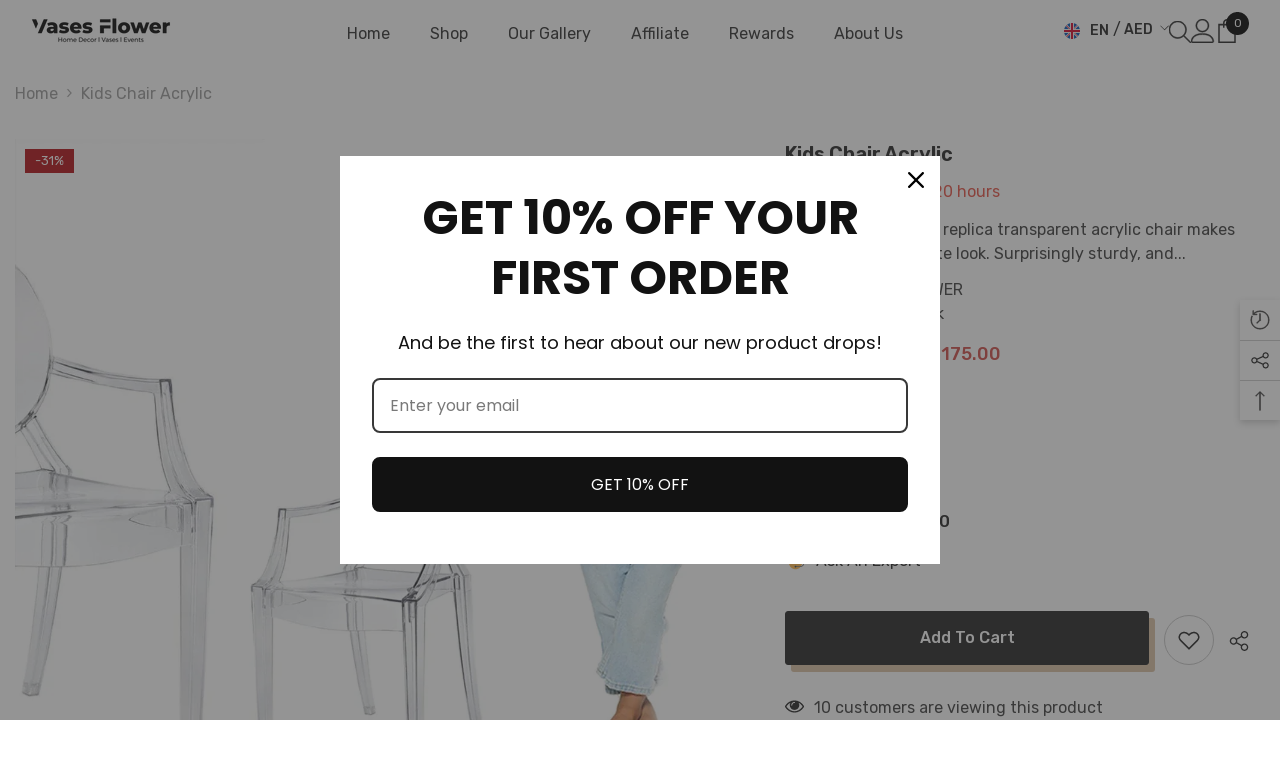

--- FILE ---
content_type: text/html; charset=utf-8
request_url: https://vasesflower.net/products/kids-chair-acrylic?view=ajax_recently_viewed&_=1769014319229
body_size: 481
content:


<div class="item">
  <a class="first-info" href="/products/kids-chair-acrylic" data-mobile-click><svg aria-hidden="true" focusable="false" data-prefix="fal" data-icon="external-link" role="img" xmlns="http://www.w3.org/2000/svg" viewBox="0 0 512 512" class="icon icon-external-link"><path d="M440,256H424a8,8,0,0,0-8,8V464a16,16,0,0,1-16,16H48a16,16,0,0,1-16-16V112A16,16,0,0,1,48,96H248a8,8,0,0,0,8-8V72a8,8,0,0,0-8-8H48A48,48,0,0,0,0,112V464a48,48,0,0,0,48,48H400a48,48,0,0,0,48-48V264A8,8,0,0,0,440,256ZM500,0,364,.34a12,12,0,0,0-12,12v10a12,12,0,0,0,12,12L454,34l.7.71L131.51,357.86a12,12,0,0,0,0,17l5.66,5.66a12,12,0,0,0,17,0L477.29,57.34l.71.7-.34,90a12,12,0,0,0,12,12h10a12,12,0,0,0,12-12L512,12A12,12,0,0,0,500,0Z"></path></svg>
            <img srcset="//vasesflower.net/cdn/shop/products/image_55f305e4-78c4-47cc-8a6c-16ceecbb6cd4.webp?v=1650882752" src="//vasesflower.net/cdn/shop/products/image_55f305e4-78c4-47cc-8a6c-16ceecbb6cd4.webp?v=1650882752" alt="Kids Chair Acrylic" loading="lazy" class="motion-reduce hidden-mobile" sizes="auto"/>
            <a class="hidden-desktop" href="/products/kids-chair-acrylic">
              <img srcset="//vasesflower.net/cdn/shop/products/image_55f305e4-78c4-47cc-8a6c-16ceecbb6cd4.webp?v=1650882752" src="//vasesflower.net/cdn/shop/products/image_55f305e4-78c4-47cc-8a6c-16ceecbb6cd4.webp?v=1650882752" alt="Kids Chair Acrylic" loading="lazy" class="motion-reduce" sizes="auto"/>
            </a></a>
    <div class="second-info">
      <div class="first product-item" data-product-id="7125604335812"><a class="product-title link-underline" href="/products/kids-chair-acrylic">
                <span class="text">Kids Chair Acrylic</span>
        </a>
             <div class="product-price">
        <div class="price  price--on-sale ">
    <dl><div class="price__regular"><dd class="price__last"><span class="price-item price-item--regular">Dhs. 175.00</span></dd>
        </div>
        <div class="price__sale"><dd class="price__compare"><s class="price-item price-item--regular">Dhs. 255.00</s></dd><dd class="price__last"><span class="price-item price-item--sale">Dhs. 175.00</span></dd></div>
        <small class="unit-price caption hidden">
            <dt class="visually-hidden">Unit price</dt>
            <dd class="price__last"><span></span><span aria-hidden="true">/</span><span class="visually-hidden">&nbsp;per&nbsp;</span><span></span></dd>
        </small>
    </dl>
</div>

      </div>
      </div>
        <a class="second" href="/products/kids-chair-acrylic"></a>
    </div>
</div>

--- FILE ---
content_type: text/javascript; charset=utf-8
request_url: https://vasesflower.net/products/kids-chair-acrylic.js
body_size: -56
content:
{"id":7125604335812,"title":"Kids Chair Acrylic","handle":"kids-chair-acrylic","description":"\u003cp\u003e\u003cspan\u003eThis popular style of replica transparent acrylic chair makes for a modern, delicate look. Surprisingly sturdy, and easy to clean, it is a great choice for event halls, shops, or for dining rooms. May be used for indoor or outdoor use. Stackable.\u003c\/span\u003e\u003c\/p\u003e\n\u003cp\u003e\u003cspan\u003eW 40 cm x D 37 cm x H 63 cm - Seat : H 32\u003c\/span\u003e\u003c\/p\u003e","published_at":"2022-04-25T14:25:47+04:00","created_at":"2022-04-25T14:25:47+04:00","vendor":"VASESFLOWER","type":"","tags":[],"price":17500,"price_min":17500,"price_max":17500,"available":true,"price_varies":false,"compare_at_price":25500,"compare_at_price_min":25500,"compare_at_price_max":25500,"compare_at_price_varies":false,"variants":[{"id":41467362377924,"title":"Default Title","option1":"Default Title","option2":null,"option3":null,"sku":"","requires_shipping":true,"taxable":true,"featured_image":null,"available":true,"name":"Kids Chair Acrylic","public_title":null,"options":["Default Title"],"price":17500,"weight":0,"compare_at_price":25500,"inventory_management":"shopify","barcode":"","requires_selling_plan":false,"selling_plan_allocations":[]}],"images":["\/\/cdn.shopify.com\/s\/files\/1\/0527\/6155\/9236\/products\/image_55f305e4-78c4-47cc-8a6c-16ceecbb6cd4.webp?v=1650882752","\/\/cdn.shopify.com\/s\/files\/1\/0527\/6155\/9236\/products\/image_67a3e462-938e-44b8-86ce-9231f9660802.jpg?v=1650882444","\/\/cdn.shopify.com\/s\/files\/1\/0527\/6155\/9236\/products\/image_8deaa459-8e4a-4aff-92d0-14b383bdf78b.jpg?v=1650882444"],"featured_image":"\/\/cdn.shopify.com\/s\/files\/1\/0527\/6155\/9236\/products\/image_55f305e4-78c4-47cc-8a6c-16ceecbb6cd4.webp?v=1650882752","options":[{"name":"Title","position":1,"values":["Default Title"]}],"url":"\/products\/kids-chair-acrylic","media":[{"alt":null,"id":24041760555204,"position":1,"preview_image":{"aspect_ratio":1.0,"height":1200,"width":1200,"src":"https:\/\/cdn.shopify.com\/s\/files\/1\/0527\/6155\/9236\/products\/image_55f305e4-78c4-47cc-8a6c-16ceecbb6cd4.webp?v=1650882752"},"aspect_ratio":1.0,"height":1200,"media_type":"image","src":"https:\/\/cdn.shopify.com\/s\/files\/1\/0527\/6155\/9236\/products\/image_55f305e4-78c4-47cc-8a6c-16ceecbb6cd4.webp?v=1650882752","width":1200},{"alt":null,"id":24041757999300,"position":2,"preview_image":{"aspect_ratio":1.0,"height":800,"width":800,"src":"https:\/\/cdn.shopify.com\/s\/files\/1\/0527\/6155\/9236\/products\/image_67a3e462-938e-44b8-86ce-9231f9660802.jpg?v=1650882444"},"aspect_ratio":1.0,"height":800,"media_type":"image","src":"https:\/\/cdn.shopify.com\/s\/files\/1\/0527\/6155\/9236\/products\/image_67a3e462-938e-44b8-86ce-9231f9660802.jpg?v=1650882444","width":800},{"alt":null,"id":24041759604932,"position":3,"preview_image":{"aspect_ratio":1.001,"height":799,"width":800,"src":"https:\/\/cdn.shopify.com\/s\/files\/1\/0527\/6155\/9236\/products\/image_8deaa459-8e4a-4aff-92d0-14b383bdf78b.jpg?v=1650882444"},"aspect_ratio":1.001,"height":799,"media_type":"image","src":"https:\/\/cdn.shopify.com\/s\/files\/1\/0527\/6155\/9236\/products\/image_8deaa459-8e4a-4aff-92d0-14b383bdf78b.jpg?v=1650882444","width":800}],"requires_selling_plan":false,"selling_plan_groups":[]}